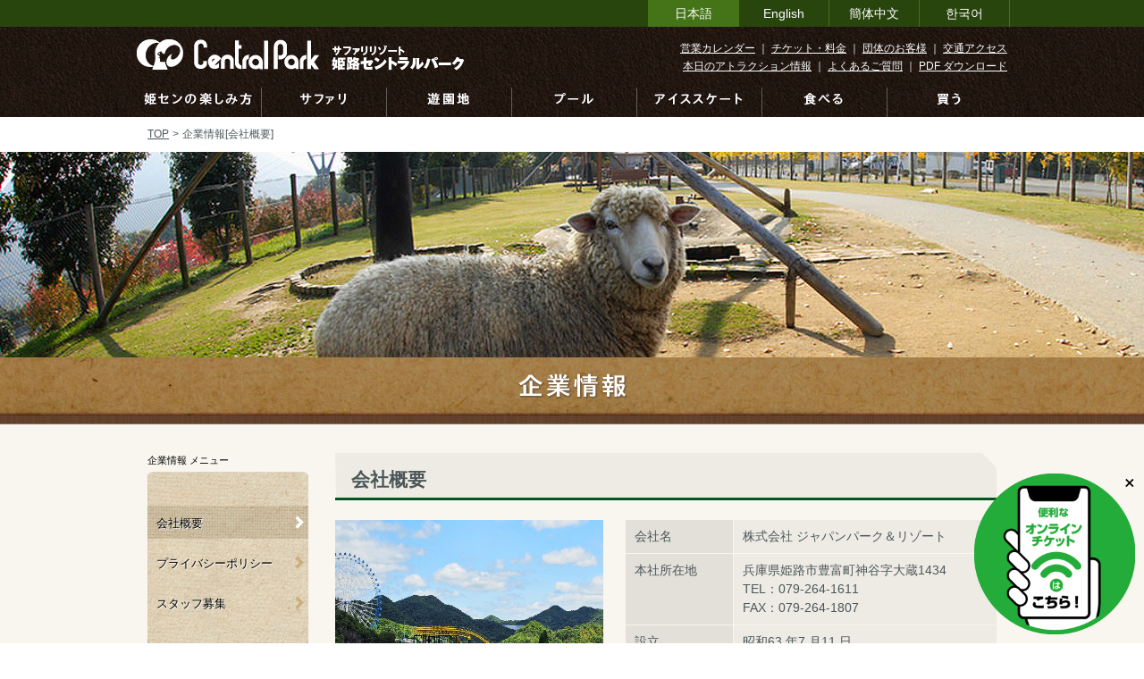

--- FILE ---
content_type: text/html; charset=UTF-8
request_url: https://www.central-park.co.jp/company/
body_size: 13642
content:
<!DOCTYPE html>
<html lang="ja">
<head>
<!-- Google Tag Manager -->
<script>(function(w,d,s,l,i){w[l]=w[l]||[];w[l].push({'gtm.start':
new Date().getTime(),event:'gtm.js'});var f=d.getElementsByTagName(s)[0],
j=d.createElement(s),dl=l!='dataLayer'?'&l='+l:'';j.async=true;j.src=
'https://www.googletagmanager.com/gtm.js?id='+i+dl;f.parentNode.insertBefore(j,f);
})(window,document,'script','dataLayer','GTM-M7C8D3K');</script>
<meta charset="UTF-8">
<meta http-equiv="content-script-type" content="text/javascript">
<meta name="viewport" content="width=1060, maximum-scale=2">
<title>企業情報[会社概要]｜サファリリゾート姫路セントラルパーク</title>
<meta name="keywords" content="姫路セントラルパーク,セントラルパーク,サファリパーク,サファリ,遊園地,兵庫県,姫路市,プール,アクエリア,アイススケート,アイスパーク,姫セン,テーマパーク,動物" />
<meta name="description" content="サファリと遊園地、夏はプール、冬はアイススケートが楽しめる姫路セントラルパークの公式ホームページ。" />
<link rel="stylesheet" href="../css/style.css" type="text/css">
<link rel="stylesheet" href="../css/jquery.bxslider-sub.css" type="text/css">
<link rel="stylesheet" href="../css/company.css" type="text/css">
<script src="//ajax.googleapis.com/ajax/libs/jquery/1.10.1/jquery.min.js"></script>
<script type="text/javascript" src="../js/common.js"></script>
<script type="text/javascript" src="../js/jquery.bxslider.min.js"></script>
<script type="text/javascript">
$(document).ready(function(){
	$('.bxslider-sub').bxSlider({
		mode: "fade",
		hideControlOnEnd: false,
		controls: false,
		pager: false,
		auto: true,
		speed: 500,
		pause: 4000
	});
    $('.bxslider-company').bxSlider({
        hideControlOnEnd: false,
        controls: false,
        auto: true,
        speed: 500,
        pause: 4000
    });
});
</script>
<!--[if lt IE 9]>
<script src="../js/html5shiv.js"></script>
<![endif]-->
</head>
<body>
<!-- Google Tag Manager (noscript) -->
<noscript><iframe src="https://www.googletagmanager.com/ns.html?id=GTM-M7C8D3K"
height="0" width="0" style="display:none;visibility:hidden"></iframe></noscript>
<!-- End Google Tag Manager (noscript) -->
<a name="Top" id="Top"></a>
<article id="wrap">

	<header id="header">
<!--mutilang-->
<nav class="multilang">
<ul>
<li><a href="/ko/">한국어</a></li>
<li><a href="/zh-cn/">簡体中文</a></li>
<li><a href="/en/">English</a></li>
<li><a href="/" class="active">日本語</a></li>
</ul>
</nav><!--/ mutilang-->
	<section>
		<h1 class="hd-logo"><a href="/"><img src="/img/hd-logo.png" width="370" height="35" alt="サファリリゾート姫路セントラルパーク"></a></h1>
		<ul class="sub-navi clearfix">
			<li><a href="/calendar/">営業カレンダー</a>｜</li>
			<li><a href="/ticket/">チケット・料金</a>｜</li>
			<li><a href="/ticket/organization.html">団体のお客様</a>｜</li>
			<li><a href="/access/">交通アクセス</a></li>
		</ul>
        <ul class="sub-navi2 clearfix">
			<li><a href="/attraction-info/">本日のアトラクション情報</a>｜</li>
			<li><a href="/faq/">よくあるご質問</a>｜</li>
			<li><a href="/download-pdf/">PDF ダウンロード</a></li>
		</ul>
		<nav>
			<ul id="g-nav" class="clearfix">
				<li class="nav_01"><a href="/enjoy/">姫センの楽しみ方</a></li>
				<li class="nav_02"><a href="/safari/">サファリ</a></li>
				<li class="nav_03"><a href="/amusement/">遊園地</a></li>
				<li class="nav_04"><a href="/aquarea/">プール</a></li>
				<li class="nav_05"><a href="/icepark/">アイススケート</a></li>
				<li class="nav_06"><a href="/eat/">食べる</a></li>
				<li class="nav_07"><a href="/shopping/">買う</a></li>
			</ul>
		</nav>
	</section>
</header>

<!-- /#header -->
	<section id="topicpath">
		<ul class="clearfix">
			<li><a href="../">TOP</a></li>
			<li>&gt;</li>
			<li>企業情報[会社概要]</li>
		</ul>
	</section>
	
	<section id="main-visual" class="sub h230">
		<ul class="bxslider-sub clearfix">
			<li><img src="../img/common-mainvisual_01.jpg"></li>
			<li><img src="../img/common-mainvisual_02.jpg"></li>
		</ul>
	</section><!-- /#main-visual -->

	<section id="main-title">
		<h1><img src="img/company-ttl_01.png" width="125" height="30" alt="企業情報"></h1>
	</section><!-- /#main-title -->

	<section id="container" class="clearfix">

		<section id="leftmenu">
			<p class="menuttl">企業情報 メニュー</p>
			<p class="frame"><img src="../img/leftmenu-bg-top.jpg" width="180" height="20"></p>
			<ul>
				<li class="active"><a href="./">会社概要</a></li>
                <li><a href="privacy.html">プライバシーポリシー</a></li>
				<li><a href="recruit.php">スタッフ募集</a></li>
			</ul>
			<p class="frame"><img src="../img/leftmenu-bg-btm.jpg" width="180" height="20"></p>
		</section><!-- /#leftmenu -->

		<section id="contents" class="company">
			<h2>会社概要</h2>
			<section class="sec01 clearfix">
                <div class="gallery floatL">
                    <ul class="bxslider-company">
                        <li><img src="img/company-slide-img_01.jpg" width="300" height="234"></li>
                      <li><img src="img/company-slide-img_02.jpg" width="300" height="234"></li>
                        <li><img src="img/company-slide-img_03.jpg" width="300" height="234"></li>
                    </ul>
                </div><!-- /.gallery -->
                <div class="info floatR">
                    <table border="0" cellspacing="0" cellpadding="0">
                        <tr>
                            <th scope="row">会社名</th>
                            <td>株式会社 ジャパンパーク＆リゾート</td>
                        </tr>
                        <tr>
                            <th scope="row">本社所在地</th>
                            <td>兵庫県姫路市豊富町神谷字大蔵1434<br />
                            TEL：079-264-1611<br />
                            FAX：079-264-1807</td>
                        </tr>
                        <tr>
                            <th scope="row">設立</th>
                            <td>昭和63 年7 月11 日</td>
                        </tr>
                        <tr>
                            <th scope="row">資本金</th>
                            <td>1,000万円</td>
                        </tr>
                        <tr>
                            <th scope="row">事業内容</th>
                            <td>総合アミューズメントパークの運営</td>
                        </tr>
                    </table>
                </div><!-- /.info-->
            </section><!-- /.sec01 -->

            <section class="sec02">
                <h3>動物取扱業者登録</h3>
                <table border="0" cellspacing="0" cellpadding="0">
                    <tr>
                        <th scope="row">氏名又は名称</th>
                        <td>株式会社 ジャパンパーク＆リゾート<br>
代表取締役　宮﨑 靖志</td>
                    </tr>
                    <tr>
                        <th scope="row">事業所の名称</th>
                        <td>姫路セントラルパーク</td>
                    </tr>
                    <tr>
                        <th scope="row">事業所の所在地</th>
                        <td>姫路市豊富町神谷字大蔵1434番地</td>
                    </tr>
                    <tr>
                        <th scope="row">動物取扱業の種別</th>
                        <td>展示</td>
                    </tr>
                    <tr>
                        <th scope="row">登録番号</th>
                        <td>姫路市展示　第517-02601号</td>
                    </tr>
                    <tr>
                        <th scope="row">登録年月日</th>
                        <td>2017年4月1日</td>
                    </tr>
                    <tr>
                        <th scope="row">有効期間の末日</th>
                        <td>2027年3月31日</td>
                    </tr>
                    <tr>
                        <th scope="row">動物取扱責任者</th>
                        <td>福重　祥一</td>
                    </tr>
                </table>
            </section><!-- /.sec02 -->
            
            <p class="tp_odf"><a href="img/training_plan.pdf" target="_blank">姫路パークマネジメント株式会社の「次世代育成支援対策推進法に基づく行動計画」はこちら</a></p>
			
		</section><!-- /#contents -->

	</section><!-- /#container -->

	<footer id="footer">
	<div id="ft-inner" class="clearfix">
		<p class="totop scroll"><a href="#Top"><img src="/img/totop.png" width="130" height="37" alt="PAGE TOP" class="swap"></a></p>
		<ul class="sns clearfix">
			<li><a href="https://www.facebook.com/hcp.safari" target="_blank"><img src="/img/top/icon-sns_fb.png" alt="facebook"></a></li>
			<li><a href="https://twitter.com/HcpSafari" target="_blank"><img src="/img/top/icon-sns_x.png" alt="twitter"></a></li>
			<li><a href="https://www.youtube.com/channel/UCEo_shbSp_bCjbrue--3DtA" target="_blank"><img src="/img/top/icon-sns_yt.png" alt="youtube"></a></li>
            <li><a href="https://www.instagram.com/hcpsafari/" target="_blank"><img src="/img/top/icon-sns_is_sf.png" alt="instagram"></a></li>			
            <li><a href="https://www.instagram.com/hcpeast/" target="_blank"><img src="/img/top/icon-sns_is_am.png" alt="instagram"></a></li>
           <li> <a href="https://line.me/R/ti/p/%40zgr4556u" target="_blank"><img src="/img/top/icon-sns_line.png" alt="LINE"></a></li>
		</ul>
		<div class="ft-nav_01 ft-nav">
			<section>
				<h3 class="ttl"><img src="/img/ft-ttl_01.png" width="176" height="26" alt="サファリパーク"></h3>
				<ul>
					<li><a href="/safari/drivethrough/">ドライブスルーサファリ</a></li>
					<li><a href="/safari/walking/">ウォーキングサファリ</a></li>
					<li><a href="/safari/childs-farm/">チャイルズファーム</a></li>
					<li><a href="/safari/sky-safari/">スカイサファリ</a></li>
					<!-- <li><a href="/safari/education/">教育プログラム</a></li> -->
					<li><a href="https://platinumaps.jp/d/himeji-centralpark?gm=44&floor=G"target="_blank" class="btn ov">サファリMAP</a></li>
					
				</ul>
			</section>
		</div><!-- /.ft-nav_01 -->
		<div class="ft-nav_02 ft-nav">
			<section class="tops">
				<h3 class="ttl"><img src="/img/ft-ttl_02.png" width="80" height="26" alt="遊園地"></h3>
				<ul>
					<li><a href="/amusement/about.html">遊園地について</a></li>
					<li><a href="/amusement/attraction/">アトラクション一覧</a></li>
					<li><a href="/attraction-info/">本日のアトラクション情報</a></li>
					<li><a href="/amusement/attraction/limit-list.html">身長年齢制限別</a></li>
					<!--<li><a href="#">アトラクションチャンネル</a></li>-->
					<li><a href="https://platinumaps.jp/d/himeji-centralpark?gm=43&floor=G"target="_blank" class="btn ov">遊園地MAP</a></li></li>
				</ul>
			</section>
			<section>
				<h3 class="ttl"><img src="/img/ft-ttl_03.png" width="178" height="53" alt="プール・アイススケート"></h3>
				<ul>
					<li><a href="/aquarea/">アクエリア</a></li>
					<li><a href="/icepark/">アイスパーク</a></li>
				</ul>
			</section>
		</div><!-- /.ft-nav_02 -->
		<div class="ft-nav_03 ft-nav">
			<section>
				<h3 class="ttl"><img src="/img/ft-ttl_04.png" width="190" height="26" alt="サービス・情報"></h3>
				<ul>
					<li><a href="/enjoy/">姫センの楽しみ方</a></li>
					<li><a href="/shopping/">買う</a></li>
					<li><a href="/eat/">食べる</a></li>
					<li><a href="/plan/">お得な宿泊プラン</a></li>
					<li><a href="/bustour/">旅行会社企画バスツアー</a></li>
					<li><a href="/enjoy/course-himejijo.html">ぐるり姫路めぐり</a></li>
				</ul>
			</section>
		</div><!-- /.ft-nav_03 -->
		<div class="ft-nav_04 ft-nav">
			<section>
				<h3 class="ttl"><img src="/img/ft-ttl_05.png" width="162" height="26" alt="パークガイド"></h3>
				<ul>
					<li><a href="/calendar/">営業カレンダー</a></li>
					<li><a href="/calendar/event-news.php">イベント・NEWS</a></li>
					<li><a href="/ticket/">チケット・料金</a></li>
					<li><a href="/ticket/organization.html">団体のお客様</a></li>
					<!-- <li><a href="/ticket/business.html">法人割引のご案内</a></li> -->
					<li><a href="/access/">交通アクセス</a></li>
					<li><a href="/faq/">よくあるご質問</a></li>
					<li><a href="/company/">企業情報</a></li>
					<li><a href="/info/">姫路セントラルパークからのお願い</a></li>
                    <li><a href="/company/privacy.html">プライバシーポリシー</a></li>
					<li><a href="/customer-harassment/">カスタマーハラスメントに対する基本方針</a></li>
					<li><a href="/company/recruit.php">スタッフ募集</a></li>
					<li><a href="/download-pdf/">PDF ダウンロード</a></li>
					<li><a href="/reserve/pc/event_request/transactions.php">特定商取引法に基づく表記</a></li>
                    <li><a href="/sitemap.html">サイトマップ</a></li>
				</ul>
			</section>
		</div><!-- /.ft-nav_04 -->
		<p id="copy" class="clear">&copy;COPYRIGHT HIMEJI CENTRAL PARK ALL RIGHTS RESERVED.</p>
	</div><!-- /#ft-inner -->
</footer><!-- /#footer -->	
</article>
</body>
</html>

--- FILE ---
content_type: text/css
request_url: https://www.central-park.co.jp/css/style.css
body_size: -33
content:
@charset "utf-8";


@import "reset.css";

@import "common.css";


--- FILE ---
content_type: text/css
request_url: https://www.central-park.co.jp/css/company.css
body_size: 5209
content:
@charset "utf-8";

/****************************************

 会社概要
 
****************************************/
#contents.company {
	margin-bottom: 100px;
	background: url(../img/bg-cmn_03.jpg) center top no-repeat;
}
#contents.company h2 {
	padding: 14px 0 0 18px;
	margin-bottom: 30px;
	font-size: 150%;
	font-weight: bold;
	color: #4b5659;
}
#contents.company .sec01 {
	margin-bottom: 56px;
}
#contents.company .sec01 .gallery {
	width: 300px;
}
#contents.company .sec01 .gallery ul li img {
	/* border-radius: 5px;
	behavior: url(../scripts/PIE.htc);
	position: relative;
	z-index: 1; */
}
#contents.company .sec01 .gallery .bx-pager {
	bottom: -22px !important;
}
#contents.company .sec01 .gallery .bx-pager a {
	width: 9px;
	height: 9px;
	margin: 0 3px;
	background: #a0a0a0;
	behavior: url(../scripts/PIE.htc);
	position: relative;
	z-index: 1;
}
#contents.company .sec01 .gallery .bx-pager a:hover,
#contents.company .sec01 .gallery .bx-pager a.active {
	background: #4b5659;
}
#contents.company .sec01 .info {
	width: 415px;
}
#contents.company table {
	width: 100%;
}
#contents.company table th {
	background-color: #e2e0d9;
	border-right: 1px solid #f9f6ef;
	border-bottom: 1px solid #f9f6ef;
	padding: 8px 10px;
	color: #4b5659;
	vertical-align: top;
}
#contents.company table td {
	background-color: #eeebe4;
	border-bottom: 1px solid #f9f6ef;
	padding: 8px 10px;
	color: #4b5659;
}
#contents.company .sec01 .info table th {
	width: 100px;
}
#contents.company .sec02 h3 {
	padding: 10px 15px;
	margin-bottom: 18px;
	background-color: #fff;
	font-size: 114%;
	font-weight: bold;
	color: #2095c1;
	border-radius: 6px;
	behavior: url(../scripts/PIE.htc);
}
#contents.company .sec02 table th {
	width: 140px;
	padding: 7px 10px;
}
#contents.company .sec02 table td {
	padding: 7px 10px;
}

/****************************************

 スタッフ募集
 
****************************************/
#contents.recruit {
	margin-bottom: 100px;
	background: url(../img/bg-cmn_03.jpg) center top no-repeat;
}
#contents.recruit h2 {
	padding: 14px 0 0 18px;
	margin-bottom: 30px;
	font-size: 150%;
	font-weight: bold;
	color: #4b5659;
}
#contents.recruit p.catch {
	margin-bottom: 10px;
	color: #4b5659;
}
#contents.recruit .sec h3 {
	padding: 10px 15px;
	margin-bottom: 20px;
	background-color: #fff;
	font-size: 114%;
	font-weight: bold;
	color: #2095c1;
	border-radius: 6px;
	behavior: url(../scripts/PIE.htc);
}

#contents.recruit .sec table {
	width: 100%;
	margin-bottom:35px;
}
#contents.recruit .sec table th {
	width: 116px;
	border-right: 1px solid #f9f6ef;
	border-bottom: 1px solid #f9f6ef;
	vertical-align: top;
	padding: 8px 12px;
	background-color: #e2e0d9;
	color: #4b5659;
}
#contents.recruit .sec table td {
	border-bottom: 1px solid #f9f6ef;
	padding: 8px 12px 15px 12px;
	background-color: #eeebe4;
	color: #4b5659;
}
#contents.recruit .sec table td ol,
#contents.recruit .sec table td ul {
	margin-top: -5px;
}
#contents.recruit .sec table td ol li,
#contents.recruit .sec table td ul li {
	margin-top: 5px;
	color: #4b5659;
}

/*面接会開催*/
.interview{
	/*border:2px solid #c93146;*/
	padding-bottom:10px;
	margin-bottom:10px;
}
.interview h3{
	background:#c93146;
	color:#fff;
	font-weight:bold;
	font-size:130%;
	text-align:center;
	padding:5px 0;
	margin-bottom:10px;
}

.interview table{
	width:95%;
	margin:10px auto;
	border:1px solid #de8390;
	border-collapse: collapse;
	width:100%;
	box-sizing: border-box;
}
.interview table tr{
	border-top:1px solid  #de8390;
}
.interview table  tr:last-child{
	border-bottom: 1px solid  #de8390;
	}
.interview table tr:first-of-type{
	border: none;
}
.interview table th {
	background: #f9eaec;
	padding: 10px 20px;
	vertical-align:top;
	white-space:nowrap;
	border-right:1px solid  #de8390;
}
.interview table td {
	padding: 10px 10px;
	vertical-align: top;
}

.interview ul{
	width:90%;
	margin:0 auto 5px;
	text-align:left;
}
/*
.interview li{
	float:left;
	width:45%;
	font-weight:bold;
}*/
.interview li{
	font-weight:bold;
}
.interview li  span{
	font-size:120%;
	margin-right:8px;
}
.interview p{
	width:90%;
	margin:auto;
	text-align:left;
}

/****************************************

 プライバシーポリシー
 
****************************************/
#contents.privacy {
	margin-bottom: 100px;
	background: url(../img/bg-cmn_03.jpg) center top no-repeat;
}
#contents.privacy h2 {
	padding: 14px 0 0 18px;
	margin-bottom: 30px;
	font-size: 150%;
	font-weight: bold;
	color: #4b5659;
}
#contents.privacy p{
	margin:20px;
	color: #4b5659;
}

#contents.privacy dl{
	margin:5px 20px 30px;
}
#contents.privacy dt::before{
	content:"■";
	color:#29450e;
}
#contents.privacy dt{
	color: #4b5659;
}
#contents.privacy dd{
	margin:0 0 10px 15px;
	color: #4b5659;
}

#contents.privacy .sec01 {
	margin-bottom: 56px;
}

#contents.privacy .sec01 h3 {
	padding: 10px 15px;
	margin-bottom: 18px;
	background-color: #fff;
	font-size: 114%;
	font-weight: bold;
	color: #2095c1;
	border-radius: 6px;
	behavior: url(../scripts/PIE.htc);
}

#contents.privacy .sec01 ul{
	margin:5px 20px 15px;
}

#contents.privacy .sec01 li::before{
	content:"■";
	color:#29450e;
}
#contents.privacy .sec01 li{
	text-indent:-1em;
	padding-left:1em;
	margin-bottom:5px;
	color: #4b5659;
}

.tp_odf{
	text-align: center;
	padding-top: 1rem;
}

--- FILE ---
content_type: text/css
request_url: https://www.central-park.co.jp/css/reset.css
body_size: 1036
content:
@charset "utf-8";


body {
	text-align: center;
	font-size: 88%;
	margin: 0px;
	padding: 0px;
	background-color: #FFF;
	font-family: "メイリオ", Meiryo,"ヒラギノ角ゴ Pro W3","ＭＳ Ｐゴシック", "Hiragino Kaku Gothic Pro", "MS PGothic", sans-serif;
	-webkit-text-size-adjust: none;
}
div, dl, dt, dd, ul, ol, li, h1, h2, h3, h4, h5, h6, pre, form, fieldset, input, textarea, p, blockquote, th, td, article, aside, canvas, details, figcaption, figure, footer, header, hgroup, menu, nav, section, summary {
	font-size: 1em;
	line-height: 1.5;
	margin: 0px;
	padding: 0px;
	color: #000000;
	text-align: left;
}
table {
	font-size: inherit; /* モダンブラウザ向け */
	font: 100%; /* Win IE 5-5.5､6(後方互換モード)向け */
}
fieldset, img {
	border:0;
}
address, caption, cite, code, dfn, em, strong, th, var {
	font-style:normal;
	font-weight:normal;
}
ol, ul {
	list-style:none;
}
caption, th {
	text-align:left;
}
h1, h2, h3, h4, h5, h6 {
	font-size:100%;
	font-weight:normal;
}
q:before, q:after {
	content:'';
}
abbr, acronym {
	border:0;
}

.ttl.add_ttl {
    background-color: #fed6db !important;
}


--- FILE ---
content_type: text/css
request_url: https://www.central-park.co.jp/css/common.css
body_size: 14550
content:
@charset "utf-8";

.clear {
	clear: both;
}
.clearfix {
	zoom: 100%;
}
.clearfix:after {
	content: "";
	clear: both;
	height: 0;
	display: block;
	visibility: hidden;
}
a:link {
	color: #0B8BD2;
}
a:visited {
	color: #0B8BD2;
}
a:hover {
	text-decoration: none;
}
a:active {
}

.linkBox {
	cursor: pointer;
}
body {
	text-align: center;
	/*min-width: 1000px;*/
	min-width: 980px;
}
img {
	vertical-align: middle;
}
a { /* FireFox リンク選択時の点線を消す　*/
    overflow: hidden;
    outline: none;
}
.ov:hover {	
	opacity:0.7;
	filter: alpha(opacity=70);        /* ie lt 8 */
	-ms-filter: "alpha(opacity=70)";  /* ie 8 */
	-moz-opacity:0.7;                 /* FF lt 1.5, Netscape */
	-khtml-opacity: 0.7;              /* Safari 1.x */
}
.ovImg:hover img {	
	opacity:0.7;
	filter: alpha(opacity=70);        /* ie lt 8 */
	-ms-filter: "alpha(opacity=70)";  /* ie 8 */
	-moz-opacity:0.7;                 /* FF lt 1.5, Netscape */
	-khtml-opacity: 0.7;              /* Safari 1.x */
}
/*アンカーリンクを付ける場合以下のクラスは必須*/
a.anchor{
	margin-top: -150px;
	padding-top: 150px;
	display: block;
	z-index:0;
}

/*汎用リンクボタン*/

a.white{
	color:#fff;
}

/*グレー背景白文字*/
.link_btn{
	background:#4b5659;
	background-image:url(../img/leftmenu-arrow_on.png);
	background-repeat:no-repeat;
	background-position:98% center;
	margin:10px 0 15px 0;
	width:360px;
	height:40px;
	line-height:40px;
}
.link_btn a{
	display:block;
	width:100%;
	height:100%;
	text-align:center;
	color:#fff;
	text-decoration:none;
}
.link_btn a:hover{
	background:#999;
	background-image:url(../img/leftmenu-arrow_on.png);
	background-repeat:no-repeat;
	background-position:98% center;
}
.link_btn_v{
	background:#4b5659;
	background-image:url(../img/leftmenu-arrow_on.png);
	background-repeat:no-repeat;
	background-position:98% center;
	margin:10px 0 15px 0;
	height:40px;
	line-height:40px;
}
.link_btn_v a{
	display:block;
	width:100%;
	height:100%;
	text-align:center;
	color:#fff;
	text-decoration:none;
}
.link_btn_v a:hover{
	background:#999;
	background-image:url(../img/leftmenu-arrow_on.png);
	background-repeat:no-repeat;
	background-position:98% center;
}

/*白背景グレー文字*/
.link_btnW{
	background:#fff;
	background-image:url(../img/icon-cmn_01.png);
	background-repeat:no-repeat;
	background-position:98% center;
	margin:10px auto 25px;
	width:360px;
	height:40px;
	line-height:40px;
}
.link_btnW a{
	display:block;
	width:100%;
	height:100%;
	text-align:center;
	color:#4b5659;
	text-decoration:none;
}
.link_btnW a:hover{
	background:#CCC;
	background-image:url(../img/icon-cmn_01.png);
	background-repeat:no-repeat;
	background-position:98% center;
}
.link_btnW_v{
	background:#fff;
	background-image:url(../img/icon-cmn_01.png);
	background-repeat:no-repeat;
	background-position:98% center;
	margin:10px auto 25px;
	height:40px;
	line-height:40px;
}
.link_btnW_v a{
	display:block;
	width:100%;
	height:100%;
	text-align:center;
	color:#4b5659;
	text-decoration:none;
}
.link_btnW_v a:hover{
	background:#CCC;
	background-image:url(../img/icon-cmn_01.png);
	background-repeat:no-repeat;
	background-position:98% center;
}
/*ブルー背景白文字*/
.link_btnB{
	background:#143871;
	background-image:url(../img/leftmenu-arrow_on.png);
	background-repeat:no-repeat;
	background-position:98% center;
	margin:10px 0 15px 0;
	width:360px;
	height:40px;
	line-height:40px;
}
.link_btnB a{
	display:block;
	width:100%;
	height:100%;
	text-align:center;
	color:#fff;
	text-decoration:none;
}
.link_btnB a:hover{
	background:#1B4A97;
	background-image:url(../img/leftmenu-arrow_on.png);
	background-repeat:no-repeat;
	background-position:98% center;
}
.link_btnB_v{
	background:#143871;
	background-image:url(../img/leftmenu-arrow_on.png);
	background-repeat:no-repeat;
	background-position:98% center;
	margin:10px 0 15px 0;
	width:360px;
	height:40px;
	line-height:40px;
}
.link_btnB_v a{
	display:block;
	width:100%;
	height:100%;
	text-align:center;
	color:#fff;
	text-decoration:none;
}
.link_btnB_v a:hover{
	background:#1B4A97;
	background-image:url(../img/leftmenu-arrow_on.png);
	background-repeat:no-repeat;
	background-position:98% center;
}
/*バナー*/
.bnr{
	margin:10px auto;
	text-align:center;
}

/*イベント予約用予約方法*/
/*2017.3 web予約box*/

#wrap #container .web_reserve{
	background:#fff;
	padding:4px 2px;
	margin:30px auto;
}
#wrap #container .web_reserve h3{
	background:url(../img/webreserve_ttlbg.gif) no-repeat center center;
	/*width:976px;*/
	width:99%;
	height:48px;
	line-height:48px;
	color:#fff;
	font-weight:bold;
	font-size:140%;
	text-align:center;
	margin:auto;
}

#wrap #container .web_reserve p{
	color:#000;
}

#wrap #container .web_reserve .innerbox{
	padding:30px 55px;
}
#wrap #container .web_reserve .detail li {
	margin-bottom:15px;
}
#wrap #container .web_reserve .detail li:nth-of-type(1){
	background:url(../img/webreserve_img01.gif) no-repeat top right;
}
#wrap #container .web_reserve .detail li:nth-of-type(2){
	background:url(../img/webreserve_img02.gif) no-repeat top right;
}
#wrap #container .web_reserve .detail li:nth-of-type(3){
	background:url(../img/webreserve_img03.gif) no-repeat top right;
}
#wrap #container .web_reserve .detail li div,.web_reserve .detail li p{
	display:inline-block;
	vertical-align:top;
}
#wrap #container .web_reserve .detail li p{
	padding:0px 0 5px 15px;
	margin:0;
	width:600px;
}
#wrap #container .web_reserve .detail li:nth-of-type(1) p{
	padding-top:15px;
}
 .reserve_caution {
	background:#fff;
	font-weight:bold;
	border:1px solid #f00;
	padding:8px;
	margin:5px 0px 12px;
}

/*2017.3追加*/
 .notice_txt li{
	text-indent:-1em;
	padding-left:1em;
	text-align:left;
	font-size:0.9em;
	line-height:1.3em;
}
 .caution_txt li{
	text-indent:-1em;
	padding-left:1em;
	text-align:left;
	font-size:0.9em;
	line-height:1.3em;
	color:#FF0004;
}

 .sq  li:before{
	 content:"■"
 }



/**********************************

 general

***********************************/
.floatL {
	float: left;
}
.floatR {
	float: right;
}
.icon_01 {
	background: url(../img/icon-cmn_01.png) no-repeat left center;
	padding-left: 18px;
}
.al-center{
	text-align:center;
}
.al-left{
	text-align:left;
}
.al-right{
	text-align:right;
}
.red{
	color:#F00;
}
.mb08{
	margin-bottom:8px;
}
.mt08{
	margin-top:8px;
}

.ptb15{
	padding:15px 0;
}


.txt_s{
	font-size:0.8em;
}

.ticket .txt_s{
	font-size:0.8em;
	display: inline-block;
	line-height: 1.5;
}

.txt_l{
	font-size:1.2em;
}


/**********************************

 layout

***********************************/
#wrap {
	padding-top: 130px; /*海外用header追加変更分2015.10*/
	/*padding-top: 110px;*/
	/* position: relative; */
	/* z-index: 1; */
	background-color: #f9f6ef;
	overflow: hidden;
	-webkit-font-smoothing: antialiased;
}
#header {
	min-width: 1000px;
	/*border-top: 9px solid #29450e;*//*海外用header追加変更分2015.10*/
	background: url(../img/bg-cmn_01.jpg) repeat left top;
	position: fixed;
	top: 0;
	left: 0;
	right: 0;
	z-index: 10000;
}

/*海外用header追加分2015.10*/
#header .multilang {
	background:#29450e;
	min-width: 1000px;
	height:30px;
	z-index: 10000;
}
#header .multilang ul{
	width:980px;
	margin: 0 auto;
}
#header .multilang li{
	float:right;
	border-left:1px #457318 solid;
}
#header .multilang li:first-child{
	border-right:1px #457318 solid;
}
#header .multilang li{
	width:100px;
	height:30px;
	line-height:30px;
	text-align:center;
}
#header .multilang li a{
	display:block;
	width:100px;
	height:30px;
	color:#fff;
	text-decoration:none;
}
#header .multilang li a:hover,#header .multilang li a.active{
	background:#457318;
}
/*海外用header追加分 end*/

#header section {
	width: 980px;
	height: 101px;
	margin: 0 auto;
	overflow: hidden;
	position: relative;
	z-index: 1;
}
#header .hd-logo {
	padding-top: 14px;
	margin-bottom: 19px;
}
#header .sub-navi {
	position: absolute;
	top: 15px;
	right: 0;
	z-index: 1;
}
#header .sub-navi li {
	float: left;
	color: #ffffff;
	font-size: 86%;
}
#header .sub-navi li a {
	color: #ffffff;
	padding: 0 3px;
}
#header .sub-navi2 {
	position: absolute;
	top: 35px;
	right: 0;
	z-index: 1;
}
#header .sub-navi2 li {
	float: left;
	color: #ffffff;
	font-size: 86%;
}
#header .sub-navi2 li a {
	color: #ffffff;
	padding: 0 3px;
}
#header #g-nav {
}
#header #g-nav li {
	float: left;
}
#header #g-nav li.nav_01 a {
	display: block;
	text-indent: -9999px;
	width: 143px;
	height: 33px;
	background: url(../img/gnavi.png) 0 0 no-repeat;
}
#header #g-nav li.nav_01 a:hover,
#g-enjoy #header #g-nav li.nav_01 a {
	background-position: 0 -33px;
}
#header #g-nav li.nav_02 a {
	display: block;
	text-indent: -9999px;
	width: 140px;
	height: 33px;
	background: url(../img/gnavi.png) -143px 0 no-repeat;
}
#header #g-nav li.nav_02 a:hover,
#g-safari #header #g-nav li.nav_02 a {
	background-position: -143px -33px;
}
#header #g-nav li.nav_03 a {
	display: block;
	text-indent: -9999px;
	width: 140px;
	height: 33px;
	background: url(../img/gnavi.png) -283px 0 no-repeat;
}
#header #g-nav li.nav_03 a:hover,
#g-amusement #header #g-nav li.nav_03 a {
	background-position: -283px -33px;
}
#header #g-nav li.nav_04 a {
	display: block;
	text-indent: -9999px;
	width: 140px;
	height: 33px;
	background: url(../img/gnavi.png) -423px 0 no-repeat;
}
#header #g-nav li.nav_04 a:hover,
#g-pool #header #g-nav li.nav_04 a {
	background-position: -423px -33px;
}
#header #g-nav li.nav_05 a {
	display: block;
	text-indent: -9999px;
	width: 140px;
	height: 33px;
	background: url(../img/gnavi.png) -563px 0 no-repeat;
}
#header #g-nav li.nav_05 a:hover,
#g-icepark #header #g-nav li.nav_05 a {
	background-position: -563px -33px;
}
#header #g-nav li.nav_06 a {
	display: block;
	text-indent: -9999px;
	width: 140px;
	height: 33px;
	background: url(../img/gnavi.png) -703px 0 no-repeat;
}
#header #g-nav li.nav_06 a:hover,
#g-eat #header #g-nav li.nav_06 a {
	background-position: -703px -33px;
}
#header #g-nav li.nav_07 a {
	display: block;
	text-indent: -9999px;
	width: 137px;
	height: 33px;
	background: url(../img/gnavi.png) -843px 0 no-repeat;
}
#header #g-nav li.nav_07 a:hover,
#g-shopping #header #g-nav li.nav_07 a {
	background-position: -843px -33px;
}
#topicpath {
	position: relative;
	height: 42px;
	background: url(../img/topicpath-bg_01.png) center top repeat-x;
	z-index: 10;
}
#topicpath ul {
	width: 950px;
	margin: 0 auto;
	padding-top: 14px;
}
#topicpath ul li {
	float: left;
	margin-right: 4px;
	line-height: 1;
	font-size: 86%;
	color: #4b5659;
}
#topicpath ul li a {
	line-height: 1;
	color: #4b5659;
}
#main-visual.sub {
	margin-top: -2px;
	overflow: hidden;
}
#main-visual.h230 {
	height: 230px;
}
#main-visual.h310 {
	height: 310px;
}
#main-visual.sub {
}
#main-visual.sub ul li {
	min-width: 1600px;
	width: 100%;
	text-align: center;
}
#main-title {
	height: 75px;
	margin-bottom: 32px;
	background: url(../img/bg-cmn_02.jpg) center top repeat-x;
}
#main-title h1 {
	padding-top: 17px;
	text-align: center;
}
#main-title.line2 h1 {
	padding-top: 8px;
	margin-bottom: 3px;
}
#main-title.line2 p.catch {
	text-align: center;
	color: #fff;
}
#container {
	width: 950px;
	margin: 0 auto;
}
#container #leftmenu {
	float: left;
	width: 180px;
	margin-bottom: 50px;
}
#container #leftmenu p.menuttl {
	font-size: 78%;
	margin-bottom: 5px;
}
#container #leftmenu ul {
	background: url(../img/leftmenu-bg_01.jpg) center top repeat-y;
	padding: 20px 0 10px 0;
	margin-top: -10px;
}
#container #leftmenu ul li {
	margin-top: 8px;
}
#container #leftmenu ul li.active,
#container #leftmenu ul li:hover {
	background: url(../img/leftmenu-bg_02.jpg) center top repeat-y;
}
#container #leftmenu ul li a {
	display: block;
	padding: 12px 0 10px 10px;
	margin-right: 5px;
	font-size: 93%;
	text-shadow: 1px 1px 1px #fff;
	/* behavior: url(../scripts/ie-css3.htc); */
	/* filter:"progid:DXImageTransform.Microsoft.DropShadow(color=#ffffff,offx=1,offy=1)"; */ /* IE8 */
	/* zoom:1; */
	color: #000;
	text-decoration: none;
	line-height: 1.2;
	background: url(../img/leftmenu-arrow.png) right center no-repeat;
}
#container #leftmenu ul li:hover a {
	background: url(../img/leftmenu-arrow_on.png) right center no-repeat;
}
#container #leftmenu ul li.active a {
	display: block;
	padding: 12px 0 10px 10px;
	margin-right: 5px;
	text-shadow: 1px 1px 0px #fff;
	/* behavior: url(../scripts/ie-css3.htc); */
	/* filter:"progid:DXImageTransform.Microsoft.DropShadow(color=#ffffff,offx=1,offy=1)"; */ /* IE8 */
	/* zoom:1; */
	color: #000;
	line-height: 1.2;
	font-size: 93%;
	background: url(../img/leftmenu-arrow_on.png) right center no-repeat;
}
#container #leftmenu p.frame {
	font-size: 0;
	line-height: 0;
}
#container #leftmenu p.frame img {
	vertical-align: bottom;
}
#container #leftmenu p:last-of-type{
	margin-bottom:10px;
}
#container #contents {
	float: right;
	width: 740px;
}
#container.single #contents {
	float: none;
	width: 960px;
}
#footer {
	background: url(../img/bg-cmn_01.jpg) repeat left top;
	position: relative;
	z-index: 10;
}
#ft-inner {
	position: relative;
	width: 980px;
	margin: 0 auto;
	padding: 15px 0 60px 0;
}
#footer .totop {
	position: absolute;
	top: -37px;
	right: 0;
}
#footer .sns {
	padding-left: 11px;
	margin-bottom: 17px;
}
#footer .sns li {
	float: left;
	padding-right: 7px;
	width: 65px;
}
.sns li img{
	width:65px;
} 
#footer .ft-nav {
	float: left;
}
#footer .ft-nav .ttl {
	margin-bottom: 15px;
}
#footer .ft-nav ul {
	/*padding: 0 0 0 35px;*/
	padding: 0 0 0 10px;
}
#footer .ft-nav ul li {
	font-size: 86%;
	margin-bottom: 6px;
}
#footer .ft-nav ul li a {
	color: #ffffff;
	text-decoration: none;
}
#footer .ft-nav ul li a:hover {
	text-decoration: underline;
}
#footer .ft-nav_01 {
	width: 186px;
	margin-left: 7px;
	margin-right: 63px;
}
#footer .ft-nav_02 {
	width: 188px;
	margin-right: 64px;
}
#footer .ft-nav_02 .tops {
	margin-bottom: 25px;
}
#footer .ft-nav_03 {
	width: 200px;
	margin-right: 48px;
}
#footer .ft-nav_04 {
	width: 172px;
}
#footer #copy {
	padding-top: 70px;
	text-align: right;
	font-size: 79%;
	color: #ffffff;
}

/*共通　2019.8.22*/
@media screen and (max-width: 768px) {
.pc_contents{
	display: none;
}
}
@media screen and (min-width: 769px) {
.sp_contents{
	display: none;
}
}


/* オンラインチケットボタン */

.btn_detail_gray{
	width: 100%;
    margin: 10px auto;
    background: #EA5514;
    border: 1px solid #fff;
    height: 90px;
    line-height: 3;
}

.btn_detail_gray a {
	width: 100%;
	height: auto;
	display: block;
	color: #ffffff;
	font-weight: bold;
	text-align: center;
	text-decoration: none;
	align-items: center;
	font-size: 2.0rem;
}

--- FILE ---
content_type: application/javascript
request_url: https://www.central-park.co.jp/js/common.js
body_size: 1435
content:
//マウスオーバーで画像切り替え
//start
function initRollOverImages() {
  var image_cache = new Object();
  $("img.swap").each(function(i) {
    var imgsrc = this.src;
    var dot = this.src.lastIndexOf('.');
    var imgsrc_on = this.src.substr(0, dot) + '_on' + this.src.substr(dot, 4);
    image_cache[this.src] = new Image();

	if(this.src.match(/_on.png|_on.jpg|_on.gif/i))
	{
	    imgsrc_on = imgsrc;
	}
    $(this).hover(
      function() { this.src = imgsrc_on; },
      function() { this.src = imgsrc; });
  });
}

$(document).ready(initRollOverImages);

//end


//マウスオーバーで画像切り替え（input）
//start
function initRollOverInput() {
  var input_cache = new Object();
  $("input.swap").each(function(i) {
    var inputsrc = this.src;
    var dot = this.src.lastIndexOf('.');
    var inputsrc_on = this.src.substr(0, dot) + '_on' + this.src.substr(dot, 4);
    input_cache[this.src] = new Image();
    input_cache[this.src].src = inputsrc_on;
    $(this).hover(
      function() { this.src = inputsrc_on; },
      function() { this.src = inputsrc; });
  });
}

$(document).ready(initRollOverInput);

//end

//リンクの範囲化
$(function(){
     $(".linkBox").click(function(){
         window.location=$(this).find("a").attr("href");
         return false;
    });
});

//スムーズスクロール
$(function(){
     $(".scroll a").click(function(){
     $('html,body').animate({ scrollTop: $($(this).attr("href")).offset().top }, 'slow','swing');
     return false;
     })
});